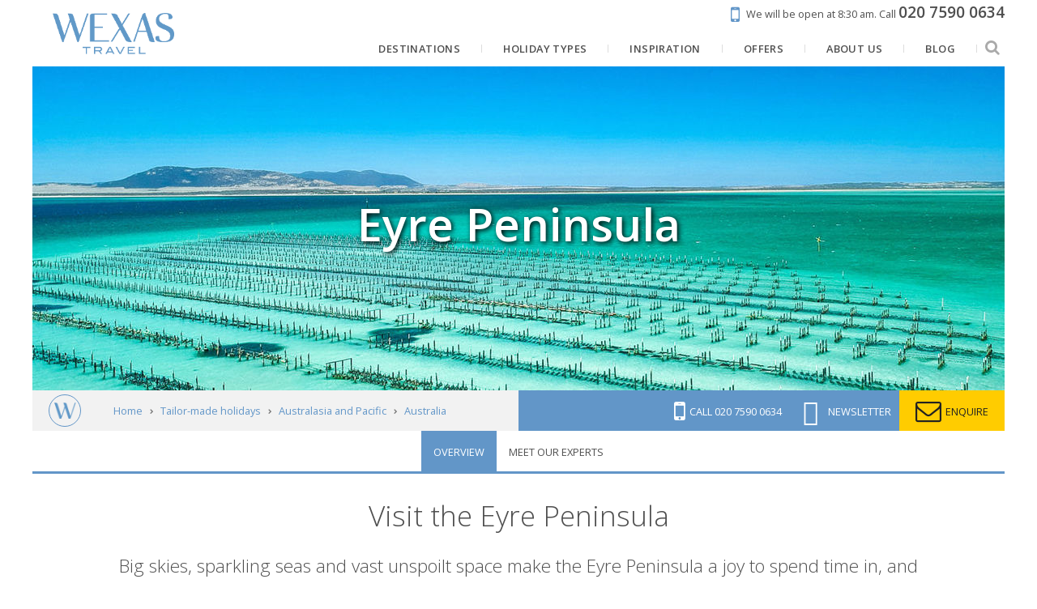

--- FILE ---
content_type: text/html; charset=utf-8
request_url: https://www.google.com/recaptcha/api2/anchor?ar=1&k=6LegsHEpAAAAABeq8_JUpKUT3AzUeWy_M189xksJ&co=aHR0cHM6Ly93d3cud2V4YXMuY29tOjQ0Mw..&hl=en&v=PoyoqOPhxBO7pBk68S4YbpHZ&size=invisible&anchor-ms=20000&execute-ms=30000&cb=kk1628la39y2
body_size: 48857
content:
<!DOCTYPE HTML><html dir="ltr" lang="en"><head><meta http-equiv="Content-Type" content="text/html; charset=UTF-8">
<meta http-equiv="X-UA-Compatible" content="IE=edge">
<title>reCAPTCHA</title>
<style type="text/css">
/* cyrillic-ext */
@font-face {
  font-family: 'Roboto';
  font-style: normal;
  font-weight: 400;
  font-stretch: 100%;
  src: url(//fonts.gstatic.com/s/roboto/v48/KFO7CnqEu92Fr1ME7kSn66aGLdTylUAMa3GUBHMdazTgWw.woff2) format('woff2');
  unicode-range: U+0460-052F, U+1C80-1C8A, U+20B4, U+2DE0-2DFF, U+A640-A69F, U+FE2E-FE2F;
}
/* cyrillic */
@font-face {
  font-family: 'Roboto';
  font-style: normal;
  font-weight: 400;
  font-stretch: 100%;
  src: url(//fonts.gstatic.com/s/roboto/v48/KFO7CnqEu92Fr1ME7kSn66aGLdTylUAMa3iUBHMdazTgWw.woff2) format('woff2');
  unicode-range: U+0301, U+0400-045F, U+0490-0491, U+04B0-04B1, U+2116;
}
/* greek-ext */
@font-face {
  font-family: 'Roboto';
  font-style: normal;
  font-weight: 400;
  font-stretch: 100%;
  src: url(//fonts.gstatic.com/s/roboto/v48/KFO7CnqEu92Fr1ME7kSn66aGLdTylUAMa3CUBHMdazTgWw.woff2) format('woff2');
  unicode-range: U+1F00-1FFF;
}
/* greek */
@font-face {
  font-family: 'Roboto';
  font-style: normal;
  font-weight: 400;
  font-stretch: 100%;
  src: url(//fonts.gstatic.com/s/roboto/v48/KFO7CnqEu92Fr1ME7kSn66aGLdTylUAMa3-UBHMdazTgWw.woff2) format('woff2');
  unicode-range: U+0370-0377, U+037A-037F, U+0384-038A, U+038C, U+038E-03A1, U+03A3-03FF;
}
/* math */
@font-face {
  font-family: 'Roboto';
  font-style: normal;
  font-weight: 400;
  font-stretch: 100%;
  src: url(//fonts.gstatic.com/s/roboto/v48/KFO7CnqEu92Fr1ME7kSn66aGLdTylUAMawCUBHMdazTgWw.woff2) format('woff2');
  unicode-range: U+0302-0303, U+0305, U+0307-0308, U+0310, U+0312, U+0315, U+031A, U+0326-0327, U+032C, U+032F-0330, U+0332-0333, U+0338, U+033A, U+0346, U+034D, U+0391-03A1, U+03A3-03A9, U+03B1-03C9, U+03D1, U+03D5-03D6, U+03F0-03F1, U+03F4-03F5, U+2016-2017, U+2034-2038, U+203C, U+2040, U+2043, U+2047, U+2050, U+2057, U+205F, U+2070-2071, U+2074-208E, U+2090-209C, U+20D0-20DC, U+20E1, U+20E5-20EF, U+2100-2112, U+2114-2115, U+2117-2121, U+2123-214F, U+2190, U+2192, U+2194-21AE, U+21B0-21E5, U+21F1-21F2, U+21F4-2211, U+2213-2214, U+2216-22FF, U+2308-230B, U+2310, U+2319, U+231C-2321, U+2336-237A, U+237C, U+2395, U+239B-23B7, U+23D0, U+23DC-23E1, U+2474-2475, U+25AF, U+25B3, U+25B7, U+25BD, U+25C1, U+25CA, U+25CC, U+25FB, U+266D-266F, U+27C0-27FF, U+2900-2AFF, U+2B0E-2B11, U+2B30-2B4C, U+2BFE, U+3030, U+FF5B, U+FF5D, U+1D400-1D7FF, U+1EE00-1EEFF;
}
/* symbols */
@font-face {
  font-family: 'Roboto';
  font-style: normal;
  font-weight: 400;
  font-stretch: 100%;
  src: url(//fonts.gstatic.com/s/roboto/v48/KFO7CnqEu92Fr1ME7kSn66aGLdTylUAMaxKUBHMdazTgWw.woff2) format('woff2');
  unicode-range: U+0001-000C, U+000E-001F, U+007F-009F, U+20DD-20E0, U+20E2-20E4, U+2150-218F, U+2190, U+2192, U+2194-2199, U+21AF, U+21E6-21F0, U+21F3, U+2218-2219, U+2299, U+22C4-22C6, U+2300-243F, U+2440-244A, U+2460-24FF, U+25A0-27BF, U+2800-28FF, U+2921-2922, U+2981, U+29BF, U+29EB, U+2B00-2BFF, U+4DC0-4DFF, U+FFF9-FFFB, U+10140-1018E, U+10190-1019C, U+101A0, U+101D0-101FD, U+102E0-102FB, U+10E60-10E7E, U+1D2C0-1D2D3, U+1D2E0-1D37F, U+1F000-1F0FF, U+1F100-1F1AD, U+1F1E6-1F1FF, U+1F30D-1F30F, U+1F315, U+1F31C, U+1F31E, U+1F320-1F32C, U+1F336, U+1F378, U+1F37D, U+1F382, U+1F393-1F39F, U+1F3A7-1F3A8, U+1F3AC-1F3AF, U+1F3C2, U+1F3C4-1F3C6, U+1F3CA-1F3CE, U+1F3D4-1F3E0, U+1F3ED, U+1F3F1-1F3F3, U+1F3F5-1F3F7, U+1F408, U+1F415, U+1F41F, U+1F426, U+1F43F, U+1F441-1F442, U+1F444, U+1F446-1F449, U+1F44C-1F44E, U+1F453, U+1F46A, U+1F47D, U+1F4A3, U+1F4B0, U+1F4B3, U+1F4B9, U+1F4BB, U+1F4BF, U+1F4C8-1F4CB, U+1F4D6, U+1F4DA, U+1F4DF, U+1F4E3-1F4E6, U+1F4EA-1F4ED, U+1F4F7, U+1F4F9-1F4FB, U+1F4FD-1F4FE, U+1F503, U+1F507-1F50B, U+1F50D, U+1F512-1F513, U+1F53E-1F54A, U+1F54F-1F5FA, U+1F610, U+1F650-1F67F, U+1F687, U+1F68D, U+1F691, U+1F694, U+1F698, U+1F6AD, U+1F6B2, U+1F6B9-1F6BA, U+1F6BC, U+1F6C6-1F6CF, U+1F6D3-1F6D7, U+1F6E0-1F6EA, U+1F6F0-1F6F3, U+1F6F7-1F6FC, U+1F700-1F7FF, U+1F800-1F80B, U+1F810-1F847, U+1F850-1F859, U+1F860-1F887, U+1F890-1F8AD, U+1F8B0-1F8BB, U+1F8C0-1F8C1, U+1F900-1F90B, U+1F93B, U+1F946, U+1F984, U+1F996, U+1F9E9, U+1FA00-1FA6F, U+1FA70-1FA7C, U+1FA80-1FA89, U+1FA8F-1FAC6, U+1FACE-1FADC, U+1FADF-1FAE9, U+1FAF0-1FAF8, U+1FB00-1FBFF;
}
/* vietnamese */
@font-face {
  font-family: 'Roboto';
  font-style: normal;
  font-weight: 400;
  font-stretch: 100%;
  src: url(//fonts.gstatic.com/s/roboto/v48/KFO7CnqEu92Fr1ME7kSn66aGLdTylUAMa3OUBHMdazTgWw.woff2) format('woff2');
  unicode-range: U+0102-0103, U+0110-0111, U+0128-0129, U+0168-0169, U+01A0-01A1, U+01AF-01B0, U+0300-0301, U+0303-0304, U+0308-0309, U+0323, U+0329, U+1EA0-1EF9, U+20AB;
}
/* latin-ext */
@font-face {
  font-family: 'Roboto';
  font-style: normal;
  font-weight: 400;
  font-stretch: 100%;
  src: url(//fonts.gstatic.com/s/roboto/v48/KFO7CnqEu92Fr1ME7kSn66aGLdTylUAMa3KUBHMdazTgWw.woff2) format('woff2');
  unicode-range: U+0100-02BA, U+02BD-02C5, U+02C7-02CC, U+02CE-02D7, U+02DD-02FF, U+0304, U+0308, U+0329, U+1D00-1DBF, U+1E00-1E9F, U+1EF2-1EFF, U+2020, U+20A0-20AB, U+20AD-20C0, U+2113, U+2C60-2C7F, U+A720-A7FF;
}
/* latin */
@font-face {
  font-family: 'Roboto';
  font-style: normal;
  font-weight: 400;
  font-stretch: 100%;
  src: url(//fonts.gstatic.com/s/roboto/v48/KFO7CnqEu92Fr1ME7kSn66aGLdTylUAMa3yUBHMdazQ.woff2) format('woff2');
  unicode-range: U+0000-00FF, U+0131, U+0152-0153, U+02BB-02BC, U+02C6, U+02DA, U+02DC, U+0304, U+0308, U+0329, U+2000-206F, U+20AC, U+2122, U+2191, U+2193, U+2212, U+2215, U+FEFF, U+FFFD;
}
/* cyrillic-ext */
@font-face {
  font-family: 'Roboto';
  font-style: normal;
  font-weight: 500;
  font-stretch: 100%;
  src: url(//fonts.gstatic.com/s/roboto/v48/KFO7CnqEu92Fr1ME7kSn66aGLdTylUAMa3GUBHMdazTgWw.woff2) format('woff2');
  unicode-range: U+0460-052F, U+1C80-1C8A, U+20B4, U+2DE0-2DFF, U+A640-A69F, U+FE2E-FE2F;
}
/* cyrillic */
@font-face {
  font-family: 'Roboto';
  font-style: normal;
  font-weight: 500;
  font-stretch: 100%;
  src: url(//fonts.gstatic.com/s/roboto/v48/KFO7CnqEu92Fr1ME7kSn66aGLdTylUAMa3iUBHMdazTgWw.woff2) format('woff2');
  unicode-range: U+0301, U+0400-045F, U+0490-0491, U+04B0-04B1, U+2116;
}
/* greek-ext */
@font-face {
  font-family: 'Roboto';
  font-style: normal;
  font-weight: 500;
  font-stretch: 100%;
  src: url(//fonts.gstatic.com/s/roboto/v48/KFO7CnqEu92Fr1ME7kSn66aGLdTylUAMa3CUBHMdazTgWw.woff2) format('woff2');
  unicode-range: U+1F00-1FFF;
}
/* greek */
@font-face {
  font-family: 'Roboto';
  font-style: normal;
  font-weight: 500;
  font-stretch: 100%;
  src: url(//fonts.gstatic.com/s/roboto/v48/KFO7CnqEu92Fr1ME7kSn66aGLdTylUAMa3-UBHMdazTgWw.woff2) format('woff2');
  unicode-range: U+0370-0377, U+037A-037F, U+0384-038A, U+038C, U+038E-03A1, U+03A3-03FF;
}
/* math */
@font-face {
  font-family: 'Roboto';
  font-style: normal;
  font-weight: 500;
  font-stretch: 100%;
  src: url(//fonts.gstatic.com/s/roboto/v48/KFO7CnqEu92Fr1ME7kSn66aGLdTylUAMawCUBHMdazTgWw.woff2) format('woff2');
  unicode-range: U+0302-0303, U+0305, U+0307-0308, U+0310, U+0312, U+0315, U+031A, U+0326-0327, U+032C, U+032F-0330, U+0332-0333, U+0338, U+033A, U+0346, U+034D, U+0391-03A1, U+03A3-03A9, U+03B1-03C9, U+03D1, U+03D5-03D6, U+03F0-03F1, U+03F4-03F5, U+2016-2017, U+2034-2038, U+203C, U+2040, U+2043, U+2047, U+2050, U+2057, U+205F, U+2070-2071, U+2074-208E, U+2090-209C, U+20D0-20DC, U+20E1, U+20E5-20EF, U+2100-2112, U+2114-2115, U+2117-2121, U+2123-214F, U+2190, U+2192, U+2194-21AE, U+21B0-21E5, U+21F1-21F2, U+21F4-2211, U+2213-2214, U+2216-22FF, U+2308-230B, U+2310, U+2319, U+231C-2321, U+2336-237A, U+237C, U+2395, U+239B-23B7, U+23D0, U+23DC-23E1, U+2474-2475, U+25AF, U+25B3, U+25B7, U+25BD, U+25C1, U+25CA, U+25CC, U+25FB, U+266D-266F, U+27C0-27FF, U+2900-2AFF, U+2B0E-2B11, U+2B30-2B4C, U+2BFE, U+3030, U+FF5B, U+FF5D, U+1D400-1D7FF, U+1EE00-1EEFF;
}
/* symbols */
@font-face {
  font-family: 'Roboto';
  font-style: normal;
  font-weight: 500;
  font-stretch: 100%;
  src: url(//fonts.gstatic.com/s/roboto/v48/KFO7CnqEu92Fr1ME7kSn66aGLdTylUAMaxKUBHMdazTgWw.woff2) format('woff2');
  unicode-range: U+0001-000C, U+000E-001F, U+007F-009F, U+20DD-20E0, U+20E2-20E4, U+2150-218F, U+2190, U+2192, U+2194-2199, U+21AF, U+21E6-21F0, U+21F3, U+2218-2219, U+2299, U+22C4-22C6, U+2300-243F, U+2440-244A, U+2460-24FF, U+25A0-27BF, U+2800-28FF, U+2921-2922, U+2981, U+29BF, U+29EB, U+2B00-2BFF, U+4DC0-4DFF, U+FFF9-FFFB, U+10140-1018E, U+10190-1019C, U+101A0, U+101D0-101FD, U+102E0-102FB, U+10E60-10E7E, U+1D2C0-1D2D3, U+1D2E0-1D37F, U+1F000-1F0FF, U+1F100-1F1AD, U+1F1E6-1F1FF, U+1F30D-1F30F, U+1F315, U+1F31C, U+1F31E, U+1F320-1F32C, U+1F336, U+1F378, U+1F37D, U+1F382, U+1F393-1F39F, U+1F3A7-1F3A8, U+1F3AC-1F3AF, U+1F3C2, U+1F3C4-1F3C6, U+1F3CA-1F3CE, U+1F3D4-1F3E0, U+1F3ED, U+1F3F1-1F3F3, U+1F3F5-1F3F7, U+1F408, U+1F415, U+1F41F, U+1F426, U+1F43F, U+1F441-1F442, U+1F444, U+1F446-1F449, U+1F44C-1F44E, U+1F453, U+1F46A, U+1F47D, U+1F4A3, U+1F4B0, U+1F4B3, U+1F4B9, U+1F4BB, U+1F4BF, U+1F4C8-1F4CB, U+1F4D6, U+1F4DA, U+1F4DF, U+1F4E3-1F4E6, U+1F4EA-1F4ED, U+1F4F7, U+1F4F9-1F4FB, U+1F4FD-1F4FE, U+1F503, U+1F507-1F50B, U+1F50D, U+1F512-1F513, U+1F53E-1F54A, U+1F54F-1F5FA, U+1F610, U+1F650-1F67F, U+1F687, U+1F68D, U+1F691, U+1F694, U+1F698, U+1F6AD, U+1F6B2, U+1F6B9-1F6BA, U+1F6BC, U+1F6C6-1F6CF, U+1F6D3-1F6D7, U+1F6E0-1F6EA, U+1F6F0-1F6F3, U+1F6F7-1F6FC, U+1F700-1F7FF, U+1F800-1F80B, U+1F810-1F847, U+1F850-1F859, U+1F860-1F887, U+1F890-1F8AD, U+1F8B0-1F8BB, U+1F8C0-1F8C1, U+1F900-1F90B, U+1F93B, U+1F946, U+1F984, U+1F996, U+1F9E9, U+1FA00-1FA6F, U+1FA70-1FA7C, U+1FA80-1FA89, U+1FA8F-1FAC6, U+1FACE-1FADC, U+1FADF-1FAE9, U+1FAF0-1FAF8, U+1FB00-1FBFF;
}
/* vietnamese */
@font-face {
  font-family: 'Roboto';
  font-style: normal;
  font-weight: 500;
  font-stretch: 100%;
  src: url(//fonts.gstatic.com/s/roboto/v48/KFO7CnqEu92Fr1ME7kSn66aGLdTylUAMa3OUBHMdazTgWw.woff2) format('woff2');
  unicode-range: U+0102-0103, U+0110-0111, U+0128-0129, U+0168-0169, U+01A0-01A1, U+01AF-01B0, U+0300-0301, U+0303-0304, U+0308-0309, U+0323, U+0329, U+1EA0-1EF9, U+20AB;
}
/* latin-ext */
@font-face {
  font-family: 'Roboto';
  font-style: normal;
  font-weight: 500;
  font-stretch: 100%;
  src: url(//fonts.gstatic.com/s/roboto/v48/KFO7CnqEu92Fr1ME7kSn66aGLdTylUAMa3KUBHMdazTgWw.woff2) format('woff2');
  unicode-range: U+0100-02BA, U+02BD-02C5, U+02C7-02CC, U+02CE-02D7, U+02DD-02FF, U+0304, U+0308, U+0329, U+1D00-1DBF, U+1E00-1E9F, U+1EF2-1EFF, U+2020, U+20A0-20AB, U+20AD-20C0, U+2113, U+2C60-2C7F, U+A720-A7FF;
}
/* latin */
@font-face {
  font-family: 'Roboto';
  font-style: normal;
  font-weight: 500;
  font-stretch: 100%;
  src: url(//fonts.gstatic.com/s/roboto/v48/KFO7CnqEu92Fr1ME7kSn66aGLdTylUAMa3yUBHMdazQ.woff2) format('woff2');
  unicode-range: U+0000-00FF, U+0131, U+0152-0153, U+02BB-02BC, U+02C6, U+02DA, U+02DC, U+0304, U+0308, U+0329, U+2000-206F, U+20AC, U+2122, U+2191, U+2193, U+2212, U+2215, U+FEFF, U+FFFD;
}
/* cyrillic-ext */
@font-face {
  font-family: 'Roboto';
  font-style: normal;
  font-weight: 900;
  font-stretch: 100%;
  src: url(//fonts.gstatic.com/s/roboto/v48/KFO7CnqEu92Fr1ME7kSn66aGLdTylUAMa3GUBHMdazTgWw.woff2) format('woff2');
  unicode-range: U+0460-052F, U+1C80-1C8A, U+20B4, U+2DE0-2DFF, U+A640-A69F, U+FE2E-FE2F;
}
/* cyrillic */
@font-face {
  font-family: 'Roboto';
  font-style: normal;
  font-weight: 900;
  font-stretch: 100%;
  src: url(//fonts.gstatic.com/s/roboto/v48/KFO7CnqEu92Fr1ME7kSn66aGLdTylUAMa3iUBHMdazTgWw.woff2) format('woff2');
  unicode-range: U+0301, U+0400-045F, U+0490-0491, U+04B0-04B1, U+2116;
}
/* greek-ext */
@font-face {
  font-family: 'Roboto';
  font-style: normal;
  font-weight: 900;
  font-stretch: 100%;
  src: url(//fonts.gstatic.com/s/roboto/v48/KFO7CnqEu92Fr1ME7kSn66aGLdTylUAMa3CUBHMdazTgWw.woff2) format('woff2');
  unicode-range: U+1F00-1FFF;
}
/* greek */
@font-face {
  font-family: 'Roboto';
  font-style: normal;
  font-weight: 900;
  font-stretch: 100%;
  src: url(//fonts.gstatic.com/s/roboto/v48/KFO7CnqEu92Fr1ME7kSn66aGLdTylUAMa3-UBHMdazTgWw.woff2) format('woff2');
  unicode-range: U+0370-0377, U+037A-037F, U+0384-038A, U+038C, U+038E-03A1, U+03A3-03FF;
}
/* math */
@font-face {
  font-family: 'Roboto';
  font-style: normal;
  font-weight: 900;
  font-stretch: 100%;
  src: url(//fonts.gstatic.com/s/roboto/v48/KFO7CnqEu92Fr1ME7kSn66aGLdTylUAMawCUBHMdazTgWw.woff2) format('woff2');
  unicode-range: U+0302-0303, U+0305, U+0307-0308, U+0310, U+0312, U+0315, U+031A, U+0326-0327, U+032C, U+032F-0330, U+0332-0333, U+0338, U+033A, U+0346, U+034D, U+0391-03A1, U+03A3-03A9, U+03B1-03C9, U+03D1, U+03D5-03D6, U+03F0-03F1, U+03F4-03F5, U+2016-2017, U+2034-2038, U+203C, U+2040, U+2043, U+2047, U+2050, U+2057, U+205F, U+2070-2071, U+2074-208E, U+2090-209C, U+20D0-20DC, U+20E1, U+20E5-20EF, U+2100-2112, U+2114-2115, U+2117-2121, U+2123-214F, U+2190, U+2192, U+2194-21AE, U+21B0-21E5, U+21F1-21F2, U+21F4-2211, U+2213-2214, U+2216-22FF, U+2308-230B, U+2310, U+2319, U+231C-2321, U+2336-237A, U+237C, U+2395, U+239B-23B7, U+23D0, U+23DC-23E1, U+2474-2475, U+25AF, U+25B3, U+25B7, U+25BD, U+25C1, U+25CA, U+25CC, U+25FB, U+266D-266F, U+27C0-27FF, U+2900-2AFF, U+2B0E-2B11, U+2B30-2B4C, U+2BFE, U+3030, U+FF5B, U+FF5D, U+1D400-1D7FF, U+1EE00-1EEFF;
}
/* symbols */
@font-face {
  font-family: 'Roboto';
  font-style: normal;
  font-weight: 900;
  font-stretch: 100%;
  src: url(//fonts.gstatic.com/s/roboto/v48/KFO7CnqEu92Fr1ME7kSn66aGLdTylUAMaxKUBHMdazTgWw.woff2) format('woff2');
  unicode-range: U+0001-000C, U+000E-001F, U+007F-009F, U+20DD-20E0, U+20E2-20E4, U+2150-218F, U+2190, U+2192, U+2194-2199, U+21AF, U+21E6-21F0, U+21F3, U+2218-2219, U+2299, U+22C4-22C6, U+2300-243F, U+2440-244A, U+2460-24FF, U+25A0-27BF, U+2800-28FF, U+2921-2922, U+2981, U+29BF, U+29EB, U+2B00-2BFF, U+4DC0-4DFF, U+FFF9-FFFB, U+10140-1018E, U+10190-1019C, U+101A0, U+101D0-101FD, U+102E0-102FB, U+10E60-10E7E, U+1D2C0-1D2D3, U+1D2E0-1D37F, U+1F000-1F0FF, U+1F100-1F1AD, U+1F1E6-1F1FF, U+1F30D-1F30F, U+1F315, U+1F31C, U+1F31E, U+1F320-1F32C, U+1F336, U+1F378, U+1F37D, U+1F382, U+1F393-1F39F, U+1F3A7-1F3A8, U+1F3AC-1F3AF, U+1F3C2, U+1F3C4-1F3C6, U+1F3CA-1F3CE, U+1F3D4-1F3E0, U+1F3ED, U+1F3F1-1F3F3, U+1F3F5-1F3F7, U+1F408, U+1F415, U+1F41F, U+1F426, U+1F43F, U+1F441-1F442, U+1F444, U+1F446-1F449, U+1F44C-1F44E, U+1F453, U+1F46A, U+1F47D, U+1F4A3, U+1F4B0, U+1F4B3, U+1F4B9, U+1F4BB, U+1F4BF, U+1F4C8-1F4CB, U+1F4D6, U+1F4DA, U+1F4DF, U+1F4E3-1F4E6, U+1F4EA-1F4ED, U+1F4F7, U+1F4F9-1F4FB, U+1F4FD-1F4FE, U+1F503, U+1F507-1F50B, U+1F50D, U+1F512-1F513, U+1F53E-1F54A, U+1F54F-1F5FA, U+1F610, U+1F650-1F67F, U+1F687, U+1F68D, U+1F691, U+1F694, U+1F698, U+1F6AD, U+1F6B2, U+1F6B9-1F6BA, U+1F6BC, U+1F6C6-1F6CF, U+1F6D3-1F6D7, U+1F6E0-1F6EA, U+1F6F0-1F6F3, U+1F6F7-1F6FC, U+1F700-1F7FF, U+1F800-1F80B, U+1F810-1F847, U+1F850-1F859, U+1F860-1F887, U+1F890-1F8AD, U+1F8B0-1F8BB, U+1F8C0-1F8C1, U+1F900-1F90B, U+1F93B, U+1F946, U+1F984, U+1F996, U+1F9E9, U+1FA00-1FA6F, U+1FA70-1FA7C, U+1FA80-1FA89, U+1FA8F-1FAC6, U+1FACE-1FADC, U+1FADF-1FAE9, U+1FAF0-1FAF8, U+1FB00-1FBFF;
}
/* vietnamese */
@font-face {
  font-family: 'Roboto';
  font-style: normal;
  font-weight: 900;
  font-stretch: 100%;
  src: url(//fonts.gstatic.com/s/roboto/v48/KFO7CnqEu92Fr1ME7kSn66aGLdTylUAMa3OUBHMdazTgWw.woff2) format('woff2');
  unicode-range: U+0102-0103, U+0110-0111, U+0128-0129, U+0168-0169, U+01A0-01A1, U+01AF-01B0, U+0300-0301, U+0303-0304, U+0308-0309, U+0323, U+0329, U+1EA0-1EF9, U+20AB;
}
/* latin-ext */
@font-face {
  font-family: 'Roboto';
  font-style: normal;
  font-weight: 900;
  font-stretch: 100%;
  src: url(//fonts.gstatic.com/s/roboto/v48/KFO7CnqEu92Fr1ME7kSn66aGLdTylUAMa3KUBHMdazTgWw.woff2) format('woff2');
  unicode-range: U+0100-02BA, U+02BD-02C5, U+02C7-02CC, U+02CE-02D7, U+02DD-02FF, U+0304, U+0308, U+0329, U+1D00-1DBF, U+1E00-1E9F, U+1EF2-1EFF, U+2020, U+20A0-20AB, U+20AD-20C0, U+2113, U+2C60-2C7F, U+A720-A7FF;
}
/* latin */
@font-face {
  font-family: 'Roboto';
  font-style: normal;
  font-weight: 900;
  font-stretch: 100%;
  src: url(//fonts.gstatic.com/s/roboto/v48/KFO7CnqEu92Fr1ME7kSn66aGLdTylUAMa3yUBHMdazQ.woff2) format('woff2');
  unicode-range: U+0000-00FF, U+0131, U+0152-0153, U+02BB-02BC, U+02C6, U+02DA, U+02DC, U+0304, U+0308, U+0329, U+2000-206F, U+20AC, U+2122, U+2191, U+2193, U+2212, U+2215, U+FEFF, U+FFFD;
}

</style>
<link rel="stylesheet" type="text/css" href="https://www.gstatic.com/recaptcha/releases/PoyoqOPhxBO7pBk68S4YbpHZ/styles__ltr.css">
<script nonce="IHbKfVNJmSLoLFdZYFELUQ" type="text/javascript">window['__recaptcha_api'] = 'https://www.google.com/recaptcha/api2/';</script>
<script type="text/javascript" src="https://www.gstatic.com/recaptcha/releases/PoyoqOPhxBO7pBk68S4YbpHZ/recaptcha__en.js" nonce="IHbKfVNJmSLoLFdZYFELUQ">
      
    </script></head>
<body><div id="rc-anchor-alert" class="rc-anchor-alert"></div>
<input type="hidden" id="recaptcha-token" value="[base64]">
<script type="text/javascript" nonce="IHbKfVNJmSLoLFdZYFELUQ">
      recaptcha.anchor.Main.init("[\x22ainput\x22,[\x22bgdata\x22,\x22\x22,\[base64]/[base64]/[base64]/ZyhXLGgpOnEoW04sMjEsbF0sVywwKSxoKSxmYWxzZSxmYWxzZSl9Y2F0Y2goayl7RygzNTgsVyk/[base64]/[base64]/[base64]/[base64]/[base64]/[base64]/[base64]/bmV3IEJbT10oRFswXSk6dz09Mj9uZXcgQltPXShEWzBdLERbMV0pOnc9PTM/bmV3IEJbT10oRFswXSxEWzFdLERbMl0pOnc9PTQ/[base64]/[base64]/[base64]/[base64]/[base64]\\u003d\x22,\[base64]\\u003d\x22,\x22wrFgw5VJw6YOw4o8bx3CihnConcGw5TCihpCC8O9wqsgwp5sGMKbw6zCrMOiPsK9wo3DuA3CmjLCjDbDlsKxESUuwp5xWXI+wq7DonouCBvCk8KOK8KXNWjDrMOER8O+QsKmQ2rDhiXCrMONd0smQ8OAc8KRwpXDi3/Ds2M3wqrDhMO6fcOhw53CiknDicODw4bDlMKALsODwrvDoRR7w7pyI8KOw5nDmXdVY23DiCV3w6/CjsKuVsO1w5zDksK6CMK0w51xTMOhU8K6IcK7MnwgwplUwrF+woRywonDhmRrwqZRQWvChEwzwrrDmsOUGQgPf3F8cyLDhMOcwpnDoj5Ow7kgHzRZAnBPwpk9W1ASIU02ME/ChDpTw6nDpxHCp8Krw53CmlZ7LnASwpDDiEjCnsOrw6Z6w4Zdw7XDmcKawoMvXTjCh8K3woYfwoRnwqnCmcKGw4rDvUVXewFaw6xVM0ohVCbDpcKuwrt5YXdGQVk/wq3CtXTDt2zDqQrCuC/DlcKdXjotw5vDug1qw4XCi8OIKh/Dm8OHUsKbwpJnSMKYw7RFCSTDsH7DsHzDlEp7wqNhw7cDX8Kxw6kqwpBBIiBiw7XCphXDqEU/w59NZDnCv8K7ciI7wqMyW8OcXMO+wo3Dh8KTZ01awqEBwq0CGcOZw4I4DMKhw4ttasKRwp19d8OWwowcBcKyB8OpBMK5G8O1Z8OyMRbCqsKsw69Hwq/DpDPChknChsKswrctZVkNLUfCk8OBwpDDiAzCrcKTfMKQIhEcSsK9wo1AEMOZwrkYTMO+wrFfW8OkHsOqw4Y1M8KJCcObwpfCmX5Bw7wYX0PDuVPCm8KmwqHDkmYPKCjDscOQwro9w4XCsMOXw6jDq0bCsgs9IFc8D8OkwrRraMONw43ClsKIbsKhDcKowqAzwp/DgX/[base64]/Dn1xLMcOnwrh8wp/DngV1woNXU8ORQMKVwoLCkcKRwrPCg2sswotBwrvCgMOSwrbDrW7Dp8OMCMKlwpnCizJCAHciHjLCmcK1wolmw4BEwqE3CMKdLMKRwrLDuAXCsAYRw7xrP3/DqcKwwpFceExNPcKFwpgGZ8OXdl99w7A+wrlhCxnCvsORw4/CicOkKQx4w5TDkcKOwp/DmxLDnGXDoW/CscOpw7REw6wdw5XDoRjCsyIdwr8JeDDDmMK6PQDDsMKnMgPCv8OxasKAWR/[base64]/Ds8K+J8O4w4rCvcK1wrRAJh3DuMKKw4TCncO7WXfDnkdbwoLDqAczw5XClCnCoEJjSGNLaMOmCAhPcnTDj1jDrMOmwrDCg8OzCk/[base64]/Yx9cw7jDlsO+woZvw7JFw5bDiBY1bsKQPMO3NWcOKytufko0Aj3CmS/DizzCv8KmwpIHwqTDu8OhdW0FKQ1nwrUqCsOvwoPDgsOgw7xZOcKXwrIAY8OOw4IiWsO9MmHChcKldT3Ct8Ozax8AD8OZw5RbcyFLJ3rCncOEQE0GAjnCgmkQw7rCrgd/[base64]/[base64]/DlcOaXMOZw6vCtsK6ccO9w5TDhcK7wpHDknMtP8Orwq7DscOnw5YKKRY/NsOPw7/DnDJhw4pUw5rDjmdSwo/DpHjCucKLw7fDtcOBwrTCqsKvVsOlGMKDUsOow7lVwrpOw6JYw6LCv8Olw6UWZMK2SWHClTTCsjDDkMKlwrXCjFvCh8O+Wxt+XifClQzDoMOZLcKDa1bCkMKVA38LXcOPdEHDt8KOMMOEw5t3YmYWw7zDrsK2wrXDigQ3w5rDo8KUMMK3OsOkWxrCpmxueX7DgXHDsg/DsQUvwppEFMOmw5lZL8OOTMKSG8OjwpRqewPDk8KGwpMLNsOdw59awovCt0svw6fDi2pjIEdIUyPCjMK7w4gjwqbDqsKPw41xw5/CsXwjw4A9VsKIScOLQcKlwrvCucKAJTrChX4Uwp0Twr49wrAlw617GMOqw5HChxotSsOtAzzDisKPKE3DvER7cRTDky/DllbCrMKOwrJxwo1PPCvDpCIwworCu8KZw71NXcKxfz7DvTPDj8OTw6oyWcOrw6pRWMOOwqLCosOww4LDvsKxwpt3w4soesOswp0Jwo3CuDlaOsKJw6/CjCh/wrfCncO+Fwdfw6tlwrHCuMKgwrscOcKjwpg3wojDjMOoKsKwGMOZw5A+HDbCvsO1w51AIwnDpnvDs3oIwoDCjxUXwqHCscOFDcKrNjg3wprDqcKLC2nCusKwOD/Dg1HDpTnDqTsbfcOfBsKvGsObw4d+w7QQwrnDocKGwqHCoGnClsOvwqI3w5TDh0XChnNPNDA9GTvDgsKEwoIMJMOSwoVOw7IawoMBL8KIw6zCnMOwNDNof8O/wrddw5/ClQ0fAMONAEnCp8OVDsKDfsOew5pvw48SXMOHHcK2EMOFw5nDucKhw5DCsMOlJzbCv8OLwps4w4/DtlZTwotDwrTDuBk9wpDColRUwoLDssOMMAshOsO2w4NGDnvDp3nDksOawr8QwrPCuGHCtMKZw6MKd1lTwpUAw7rCp8OrWcKowqbDgcKQw5Jjw7TCrMOZwosUDcOnwpwzw5XDjSEnFRs6w5vDjWQFw7/CiMKlDMOmwo1ZAsOcL8O5w40/w6HDvsOAwrHClkPDmxXDs3fDnwHCg8O1ckjDq8O3w5Rva0rDmRzCjXrDoyTDiBBbwqXCtsKfP18cwq0/w6rDi8ODwrkSIcKICMKPw6QYwqF2BcKywqXDgMKpw659VsKoRzrCgWzDhsKyZA/CmQxtXMOdwqMuwo/[base64]/K8OJwqbDh8OGw4h3RT4hwqhIJsKHMwzCn8KUwqsawo3DsMOvLsOnIsOxSMKJIMKmw7LDpMObwo3DgTTCk8OKTMOLwosnAHLCoTHCj8O8w4/[base64]/[base64]/[base64]/CtlbDlMOCw5VocgjCk2DCq8Oawp4/w53Dt3TDtX8zwpnDuH3Dh8O2OQE+HHjDgCDDicK8w6TCtsK/UyvCoFHDg8K7U8Kkw6TDgS0XwpFOZcKEbSFKXcOYw7ExwqnDhEFdb8KFHEpdw4TDrMKqwrTDlMKowpXCjcKCw7UPDsK4w5Avw6PCrMOUHl0swoPDtMK7wrXDuMK0XcOUw4MqBGh7w5gtwqx/MExBwr95CcKtw7gXVRrCuCNgciXCo8KHwpPCncO1w7xnbGTChinDqyTDvMOSBxfCsjjCn8Kfw5N7wonDk8KzW8KbwosePgp2wqfDrcKcdjJRIcKLQcOceFTCn8KEw4J/[base64]/Cr8K1BMKEw7cbNEfDvHVtHE7DpMO/ER3CvnnDkQJ4woJzXArCqHcDw6LDmDE/wpLCgMOzw7DCmjTDvcOSw4FuwpfCicO9w4AFwpFUwojDlj7CocOrB3YUUsKyMgNFFMOSwofCncOaw47CpMK/w4LCgsKBaGPDv8KZw5fDg8O0F2EGw7RcayRzJ8O9GcOgW8KPwpgLw6JlAk1Tw6PDnAxMwqYIwrbDrAAww4jDg8ONwoPDuzhXT39ednnChcOKOgcbw5pZUMOLw6VEV8OMH8K3w4rDv3DCpsORwrjCrQpQw5nDghfDjcOmbMO3w7zCmSV8w4t8PsO/w4tLXlTCpk1cW8OIwpHDrsKIw5HCsQp3wqgnPh3DpAzClzDDtcOQbicow7/DnsOcw6nDo8KXwrvDkMOvRTTChsKKw5PDlkYTwrfCrV3Dn8OKVcK8wqDCkMKAfT/[base64]/[base64]/wqDCgSrCh21qGT1hw7LCq8OXJxjDrcONwoFDwrfDhcOPwo7Co8Ogw5TCo8O0wo3Ch8KnFMO0Q8Ovwo3DhVt/w6nCvgUPZcOPLjk/NcOcw4ZVwopmw6LDkMOmNUwpwq8AaMKGwpp9w7rCt1rCnH3CrnIIwo/CnBVZw59ME2fCglHCqsOfAMKYSjgnJMKZS8Kta0bDtTrDusKPPC7CrsOewrbDuX4CAcK6eMOew7EtesKLw4DCpA4Tw5/ClsOZDjLDvQ3CosK0w4vDjRvDg0gndMKiNz/Ck0/CtcOMw7kPbcKdZj44XsKtw5DCujfDtcK6KcOFw6XDncORwos7cjfCrmTDmQIGw4Z5wqnDisOkw43CmsKrw4rDjAN0ZMKaXlFuQETDpHYIw4bDtXPCjEvCn8K6woRGw5xWIsKeJ8OMQsKRw6Q5WRrDkMK3w7ULG8OOSU/DqcKTwprDp8K1CxjCumciTMKtwrrCqmfCoC/[base64]/w5pIa8OFAsOjNR1bHkcvSsKVw4pOwp5TwqMEw4xswrJJw5B2w6jCi8OlXCdQw4IxaArDh8OEAcKuw6bDrMKle8OqPR/DrgfCvMK7QVzCvsK5woDCtMOrQsOMW8O2MMK2XhzDl8K+UxATwodYMMKOw4QHworDrcKtOREfwoAjR8KDRsKNChzDh1bCv8K2fsOUCsKuW8KDTyBhw6kxwoMuw6NYesKRw7TCtnPDvcOTw5PCisKjw77CisKnwrbCncOWw4rDqxFFe3NHU8Khw4oaY2/DmT3DonPCoMKfF8Kuw7AhfMKpD8KJS8K2QFxmDcO8DEtqHx/CgGHDnDRxC8OPw7bDt8OYw4Q7PVTDtngUwq/DhBPCt0J9wqfDlsOAMDvDmGvCgMOyMHHDtnDCqsKrEsOLQsKsw7XDhsKHwokdwrPCscKCbhTDqhvCgz3Cu3VLw6PChnYzRl4jJ8OpOsOrw7HDp8OZBMO+wqpFGcOewrHCg8KTw6/DpsKtwrvCqBTCqi/CnU5PMG7Dnx3DnizCnMOkF8KCVmAHIVXCtMOXH3PDhcKkw5HDr8O+Dx5xwqXCjyzDpsK4wrRFw7g2LsK/[base64]/CiEzDv33Do2HDnUIewppkfMK3AnnDmjZBSEYLGsOXwozCiE1gwoXDnMK4w6LDtHVIGwMxwr/CsHjDpHMZKDxMQcKfw5c6d8Oxw6XDnyAXNsOMwqzDs8Ksa8O0CMOKwoYaUMOtDTRqSMOiwqXCvsKIwqt+w600QWzClSPDr8KSw4rDksOkaT1of3gjLkzCh2fCnynDjixhwo7ChEnCkCnCuMK2w4MYw5wuNWcHHMOOw7PDrz8MwoPChnVwwpzChWE/w5czw5liw5cDwp3CqsOeBcK6wp9dI1Jhw5LDjlLCosK2aFpQwo3CnDY2GsKNAiY9QxtEMsOOwoXDo8KGXcK7wprDhC/DvALCpHQyw5HCsgHDkBrDoMOJYVsjwpjCvTjCiinCpsKOEiozWsKdw4p7FVHDqsKWw57Co8KuUcKxw4MseBgvbXbCqD/[base64]/[base64]/Dj8KKaQ3DpWLDmjrDv8K7w6TDtcKMMnzClwgswqdhw7NpwrRIwpple8KBAmt+I3jChMKkw5Vlw7o3FcOTwogWwqXDtW3CmMOwf8K/w7jDgsKvA8KEw4/Cp8OrUMOPYMKXw5bDkMKew4MYw5cywqvDnnAmwrzCjgnCqsKBwpNVw6fCqsOnf1HCksOEOQzClnXChMKENDPClcOLw7vDm1wQwpx0w74ILsKlU0wKZXYpw79hw6DDric7EsO/NMKiKMOtw6nCtsKKDyDCt8OcT8KWIcK0woc9w61QwrLClsO5wqxIwoDDnsONwr0DwpfCsFHClh5YwoIvwo5ew5rDuitGTcKkw7bDtsOIQWoQZsKjw6Z4w4LCqUUhwqbDvsOtwqPCh8K5wrbDuMOqMMKTwop9wrQbwqZ2w4/[base64]/Cj1tyw7nChV9jF2ckwoIewpXDrcOjw58pw4EefsOTb3c9IwhWMnjCtcKjw5wewpV/w5rDkMOrEMKiQsKLDEvCq3fDtcOHSxImJWxIwqVsMEjDr8KmbsKZwpbDoXTCs8KLwpLDjsKNwpTDuiPCgcKsdHnDr8K4wo7DpsKVw4/DocOuGAnCh3PDiMO6w5TCkcOXHMKVw5DDqRofIhoAacOrc1VRE8OvR8OONVxTwrLCssO7csK5ZUoiwr7DoFAowq1GBsKuwqLClWkzw414F8Kjw5XDusOHw7rCoMK6IMKlVTNkAXDDuMOfwqA2wqFqCnM9w7vDpljDk8KpwoHCvsONwo7Cv8Okwq8KR8KtUC/Ct2rDqsKEw5o/BMO8OGbCsHTDjMKOw6rCicOee2nDlMKJUQLDvUBNHsKTwojDq8K3wolRH1V9UmHCkMKFw54UVMOWCXPDh8O4XhnCkcOnw6dgY8KvJsKGfMKoG8KXwplhwo/CtQEFwodaw7XDhEtDwqLCrVQ8wqTDtSd5CcOXwpVbw7HDjU/CpXwIw77Cq8K9w7DChcKuw5F2OU9fckLCphZ4W8KZWmPDoMK/UDBQS8OpwqMTKQMka8OYw4XDrATDksODSMOBVMOQPcKiw7BbSwU6cgovbipJwr3Do29wCj9Wwr9ow449wp3CiB9YFmdvKH7Cn8K8w4NecQ4QKsOVwrnDoyXCq8OtAHDDrzlVAGRgwqPCoDk1wog5fn/CpsOjwrjCkRPCh1nDqC8Hw7TDucKaw5kfw7dnZBXCqcKcwq7CjcOYXcKbIsOxwp9Rw48pchnCkMK2wpPCjXMHfnHDr8O5UsKww7JSwq/CvmwdEsOJOsKsYkjCpX0BFXnDklDDr8O2wpAeaMKRa8Ktw5p9Q8KDJsODw77Cn3rCqcOdwrE3JsOBSDN0BsOSw7jCn8OPw57CmEF4w6t4wo/[base64]/CgMObUMOBwojDr3zDhVA6WMK9wqTDk8OvW8Kbwp5Tw7gZA2nClcO0MQZCLx/CilHDj8Ktw4vCmsOdw6zDrsOMQMOBw7bDo0HDoFPDjWAzw7fDpMKBccOmU8K+LlMLw6c3wqh4QD/DnzJTw4jClzDCtE5rwoHDuh3DogYAw6DDv0haw7IOw6vDvRPCsmYUw5rCnUdcEXZqfFLDkA8UFMOmSXbCqcO8Q8ORwp1+McKowovCj8O9w5PCmRLCmGUlOjcTKnE4w4fDryZeDAfCo3p4woDCicOgw4JzEsOtwrXDi11rLsKaAS/CtEjCh0wZw4TClMK8EQxGw6HDqzTCvMOPE8Khw4IJwpc2w7ohDMOQM8Kiw6TDssKxMgBSw4/DnsKnw4gKMcOOwrTCjh/CpMOaw6M0w6rDrsKKwovClcO5w4zDgsKfw4lTw47Dn8OBYEAeS8Kkw73DrMOGw5EXHjcow6FeRkLCoQLDj8O6w7PCgcKGe8KkcA3DtmU2wpQiw4lFwoXCkBjDicO+ejvDikzDucKdwr7DpB7CkU7Cq8O2w7x8HSbCj0cjwp1/w7d6w7tCB8OdCV9Lw77CgMKWw6zCsCzDklzCv3/Cg3vCuxoiSsOGGnlhJ8KAwqbDsi04w4/CiQbDscKRGcKBLR/DucKww6fCtwnDojQFw7LCui0OYUlgw6V4I8OoXMKXw4zChEbCpWHCscKfeMKsCgh2bAUgw43DiMK3w4nCn2huS1PDlTJiIsO4a059JUTDq17DtX0XwpYywqIXSsKLwqV1wpIKwpxaVsO6C2kFIg3Du3TCgjUVdygjUTLDg8KvwpMXw4jDkcOSw7t0wq/[base64]/esKDwp7DgzhMUUItQsKOW8KuOMKCwoTCqsOow4kmw4Bgw77ClAsiw4vCjkbDkyHCn0fCsH8rw6TDs8KWFMKywrxCTDEewoLCqcOaL2LCnHJAwrQSw7NMF8KcdFQfTMKsL2LDsxpcwp5Xw5DDrsONb8OGPsO+woMqwqnCtsK+PMKwTsKLEMO4CmN5wprDpcKcdhzDpF/Cv8OaWXteK3AkXl7CpMOHZcKYw4l5AMKKwppGBF/CsyPCq0DCsHDCrMKxYxbDucOmPsKBw6YBYMKtLgvCisKhHhoUfMKKAChfw6ppacKdcRjDscO0wqrCkwZqRcKaXhU+w7wkw7/CksOoL8KmQcO2w61bwpDCk8Kjw47Dk0Q2OMOcwp9CwrjDil8bw43DiSfCt8K8wpkmwrPDuRPDvR1cw4FSZMK8w7HCq3PDssO5woTCqMOkwqg2KcO/[base64]/DlFN7wpvDnBU1bsK4e8KlfcOEwrxmwqrDtsONOSPDqzbDkirCmW/[base64]/DkcOGfMKPw4DDrcK2w553H8K7IsOEw5Auwrxow5dWwrRcwrTDosOuwoPDgEZ/GMOgDsKJw7hhwpLCjsKFw5QoeiJQw6LDvhhSAxnCp3oEE8Obw4Q/wozCpyJOwqbDhAHCi8OIwojDj8O4w4zCssKTwrBRasKJCg3CkcO8MMKZe8KMwrwkw5LDvG49wo7DoVpzwoXDrFx/ZArDshTCtMKfwrLCtsKpwoRaT3Jcw63Dv8OiRsK4woVmwpfCoMKww4rCqMKUa8Knw4LCuRoGw7UqA1Fgwr0EY8O4Z2hNw5E9wozCikUCwqfCosKoEnJ9ewDCiy3Cn8OAwozCl8O3wrlUXxJNwpHDthzCosKXV0lXwq/Co8Kvw5oxMHYWw4/Cg3LCg8KXwp8JYcKwZMKiwpTDq2jDnMOMwp9Cwr0xAcOYw6o5YcKuw4XClsKVwoPDqUTDtsK6wqZswqlWwq9iYsOfw7Z8wrLDkDJeBV7DksO1w7QbOhwxw5nDphLCoMKHw7t3w7/CrxPDvxsmYVvDnFvDkH4qPmLDninCnMK5wo7Cm8KHw40NQsO4e8OOw4rDjwDCqE3CiDHDsALDglvCiMO0wrlFwrR1wq5aPSHDiMOgwr7Du8K4w4PChWHDpcK/[base64]/DgC89w4PCnMO6w5d2VcOLf8Oiwp0NwrbCghrDscKMw7zDosKowq8IY8OEw4cCaMODw7LDnsKNw4dAbMK7wp5iwqDCsDTChcKewqNHQcKneFtnwpfCnMO9CMKSSGJGSsOFw6lDScKeecORw6kNdi8YZcOeE8KUwokjDcO3SMOyw4FVw5vDvR/Dt8ODwo7CuX/[base64]/Cm3nDsmXCp8KxSMOBw5HChcO2A8OvbGbCtcOJwqAmw4MZZcOdwqvDriHCu8KJYwtPwqQRwqjDlTbDqSfCgR0qwpFqOzvCjcOiwrTDqsK/[base64]/DkcOow7vCncOtw59PwoDDosOTw4rDocORB3c1JMKXwoAXwpbCgUInS13DrlMRScOhw5rDlMOXw5M1BsKvNsOGS8OGw6bCoSZdL8ODw5DDvVjDm8OoXyczwoPDnhU2QsONfUPCt8Ojw4U/wpRqwprDiEBsw6DDpMOwwqDDvGl3wqjDhcObCkhjwoXCosK2SsKCwqh5fFNlw70dwqPDmVsnwofCiANifzDDmwnCgwPDr8K0G8OuwrsAeSrCpRnDqA3CoB/Du30WwpxLwqxhw5HCizrDkDTDqsOyW23DkVDDmcK2fMKafBgJDXzDoCoVwovClMOnwrjClMOHw6fDsjXCpjHDqWjDrGTDhMK0eMOBw4sSwq06b2Vmw7PCu3EYwrs3AGY/w4crJsOWTg7Csg1Iwo0EOcKkA8O1w6cHw63Dv8KrWsOOMsKDJj0RwqzDkMKfWAZjUcKzw7Iww7rDjHPDoEHDosOBw5IuewpRbHUtw5VTw5wlwrd4w7JOKH4MPEjCvgU/wqdswohqw47Co8OZw7HDuSnCq8K4JSfDjCrDl8K9wo9owq80ez7CoMKZNABmXx49PxzDhB02wrbDgMKEZMOkfcOnSXk0wpguwqnDt8KPwqx+MsKSwp9cI8Kew5owwpJTOBMowo3CvcK3wqvDp8KFdsOgwoo2wq/CvcOhwoRMwoEYwojDkl4ITUbDj8Kab8KEw4ZNFsKJWsKpPgrDhMO2OEAhwpjDjsKcSsKhVEvDkh/DqcKjRcK+WMOlYsOowowqw47Dl0NWw5s7SsOYw6HDgsK2WDYjworCrsK6bsOUXUAmwoVGdcODw5NcMcK0LsOswogXw4LChCcDBcKXIcKkcGfDhcOVV8Oww4bCtxI/EXNYLGAvRC8Ww6LDswlxbcKZw6HCjsKVw6jCs8O6OMO5woXDhcK2woHDqCJgUcOTagLCj8O7wosTwqbDlMKxO8KgSSvDmUvCumBpw7/Cq8KYw7xBJUt5J8OTCGvCq8OewpfDu1xDfMOJCgzDnW9Pw6XCm8OHdEXDiC1+w4jDiljCkRBdeEnChxMqAiwONsK6w7jDkDHDsMKfVGJZwqdnwpzCoUwOAsKYCQHDvHUtw6jCtnUBQMOKw73CsiNLL2vCjsKDWhlVfz/Ckk98woRXw7wafWtGw48BCMKaccOlGwQaEnUMw4vDmMKjQzXDoH0nFDPDvEY/WsKmBcKxw7ZGZ11Aw4gLw6zCuRzCjcOkwrZiSTrDicKOZCnCiCIow4duKhVAMw5VwobDhMOdw4jCpMKVw5XDiF3CvwJKHMOiwqxqV8K0M0LCv0VswoDCsMKywpbDn8OPw4LCkC/ClF7Dj8OtwrMSwojClcOdU31vTsKCw4fDi2vDtQnCmgPCksOoPBAcQEIfcWBHw78/[base64]/[base64]/CpwzCh8OPBcKZCsOrOMKew4/ChcK+w5BpNxUtw5DCqsOEwrfDi8K7w4YFTsKyUcO1w595wqfDn1PCs8K3w4bCh3jDgFF/LyPCqcKNw7QNwpfCnhnCqsObJMKBDcKbw47Dl8OPw6ZgwrTCujzClcK1w57CjDPCmcOMFcK/HsOCMEvCosKYScOvCHBlw7BIw5XChQ7DscOywrcTwqcyXi4rw5vCvMKrw6fDnMOPw4LDtcOew4Bmwp5DYsOTfsOlw73CmsKBw5fDrMKQwqELw7bDrxNwXjJ2QsOzwqRqw7DClC/Cpz7CvcKBwqDDgwjDucOMwp9Kw6zDpkPDkicbw55bM8KlUcK/IlDDqsK6w6QKfsKRDDIsYMOGwqdkwonCv2LDgcOaw6k6ClgMw4cYdzF7w65oIcOneU7CnMKdV0jDg8KSEcKPZxDCtQ/[base64]/w57CiMOER1EwScKDw7jCrl85dMKUw47Du3XDt8Oiw6pfe1ZFwrvDtnrClcOJwr4Iw5fDpMKgwrHDrVxAUXTCncK1MMKJwrDClMKNwp0qw6jCm8K4HU7DvsKUJTvCt8OPKTTDtCDDnsKFOwjDrDHDrcOVwp5wGcOHaMK7A8KQHCLDnMOcbMOgOsOxGsKiwo3DkMO+BDt/wpjCisOuKVvCoMO3JcKnBcObwo9/wolDSMKWw6vDhcOuYcOTMx3ChgPCmsK0wrZMwq9Rw4sxw6/[base64]/CusOqw5HDlcK3MgRgDDdCw6HDtcKULQnCqUpPGMKmF8OSw5TClsKjMMO+W8KxwoLDn8OdwprDksOJBnpfw6B4woAeM8OlCsOjZsOqw5lGLsK7DkjCvw/[base64]/DjVRAPjlUw7DDvUDCrQF4HHkdUcOXCcKpMnLDocKFYXIRImLDtx7DjcKuwrgvwrHCjsKewq08wqAsw53CkR/DtsKjTFrCs1zCtWdPw5DDtMKCw79nBsO+wpLCrX5hw4rCuMKqw4ICw5nCrzhtKsOtGgPCk8KqZ8OOwqcbwpxtKEfDvsKYAQzCr21mwogzUcOHwr7Dvy/Co8KCwp5Iw5/Drho+wpt6wqzDoDvChAHDvsK3wrzCtgHDrMKCwq/ClMOuwqUzw67DrD5vUENIwqF7QMKhbMOlaMOzwrw/fg7CpWHDm1LDqcKtCBvDq8KcwoTCtiMUw4nCosOyIAfCsVRsXcKkSB3DtGM2AA1ydsK8JWhkYWnDthTDmHPDosOQw6bCrMO6O8OlFWvCssK1YGoLFMKzwogqOgfDhidnIsOtw6rCqsK4ZsOXwrPCv0bDuMOMw4gdwpTDuwDDicOowo5owrUPwo3Do8KIE8KSw6xzwq/DtHLDhBh6w6jDvh/CpgfDsMOAAsOeNcOxG15mw7xXwoAWw4nDug9yNlUnw697D8KsLnkmw7vCuGVeOTfCvMOmTMO1wpdaw5vCicO3KcO4w4/[base64]/[base64]/[base64]/DgcK8fMKBYMK5woHDhy4qDD/DsGI8w7p/wpzDjcKrQMKiDMKMMMOWw7nDnMORwo1bw6sgw5nDn0PCmzAWfmxFw4oWw5jCk00jUGMpcyJmw7Q/XFJoIcOSwqXCgjnCtyQJCMOsw59fw4IJwqPDgcOawpAVInPDqcKzVgjCkkQVwqNTwq/CmcKtfsK3wrUtwqXCqBtOAsO8wpvDoW/DiT/DncKSw44RwoZgLXRNwqLDsMKJw67CpgN/w5DDpcKJwplhXkRLwoHDoh/CtSRpw6PDnBHDji5EwpDDgxzCrmoMw4fCgTLDnsOrDMO8VsKhwqLDpxfCoMKOIcOVWntjwp/DmVXCrsKkwp7DmcKFRcOtwoHDsnhESMKCw4bDpsKxbsOXw7nCpcOeHMKLwr9Ww5dRVxsVdcOQHsKPwrt0wrw6wpk8RGtOBW3DhAXCpsKgwokxw4kSwoHDpnduI3bCkmUMI8OgO3JGfcO5FcKkwqbCncOrw5XDv1cHWcOKwqPDr8OpYSTCpiBRwo/Dt8OMH8K1Ik9kw5vDuThiWQ0Dw5ANwogZCMO0JsKoP2vDuMKsfkLDi8O3UC/DlcKXHzxyRQdXcsORw4cMEip7wpoiVyXCoXtyJytVDkwRZ2XDscOYwqXDmcK3WMOJWXTChj/Ci8O4AMK9w63DnBw6dAx6w4vDqMO4dE7DjMOrw5hIVsOkw4AfwovCsCnChcO9RixmHRMIQcK/[base64]/wpDCgxVRw47CgBzDih9ewpLDjQcGP8O/[base64]/[base64]/DisOOw4PDvyfDmcOtw7zDjMORVXVwEsK6NhbDs8Omwq0fFsKXwotWwq8yw4nCs8OlM2/Cs8K5ai0LY8OhwrZqJHFFF0HCp3TDgDAowrFuwpxxHlsoCsOwwqBAOxXDnyfDi2Ifw6VzTW/CtcOtORXDlsKefF/[base64]/[base64]/[base64]/w7/Dl8KFHFdiwpzCmsKHQUPDicKiw4llw7l0V8KfLMOcAcKgwqd6YcOcwq9Tw5/DmxgPEAEzUcK/w4VKAMOfRDo7bHUNacKFVsOVwr4aw6IGwo0PRMO4LMOVMsKxCR7CvHBfw4RhwojDrsKAeUlCcsK6w7NqL0fCtWnDuzjCrxtHLC3DrAoyUMOiOsKtRk7CpcK5wpbCh0TDvMOsw59/ejJKwrp3w7/[base64]/[base64]/CkULDn0M5w5NHw4V+wocAWwI2fMOtQDJrwrZMEjHDlMK2CGrCnMOVRsKvbMOkwpLCvMKew4g5w48Tw6AfXcOXWMK4w4jDv8OTwpMZCcKaw7xXwrPCiMOFF8OTwpFJwp4BTHBMBBoIwpnCo8KzUMKpw6sTw7/[base64]/CuwrDrcOiw6rCj8KLTX18KMOaw6Nmd2l5wpzDsjgQb8K3w47Cv8KuAkTDqi97SDDCkhzDnsKpwpbClyrCmcKEw7XCnCvCiRjDvEwdXcOIMGcyMWHDij18UHEewp/[base64]/DkVfCl8OwIsKtwqvCi3rCuhvCjMOgw7bCrjMXEcKOHgnCmwPDmMOTw5LCnRQYeRfDlmfCr8K9KsK3w6LDuSzClEjCg0JNw7XCscKUdmzCmjEQZg7DmsOBb8KsL3/Cp2LDjMKKTsOzAMOww5fDrgYmw6fDgMKMOzAQw4/DuhXDmGtewqpLwonDvmFtJljCpzjClC80LF/CiwzDi03CpSfDhlctGR9nJEfDkQoFEXkbw7JGcsKaWVcBWVDDs01Twq5WWMONWcORd01ecsOrwo/Ct3xOcsKEU8ORacKSw6Ymwr1ww5PCml4qw4JkwpHDnnnCpsOqJkHCryUzw6nChMOTw75Pw6thw6VfTcKGwqtkwrXClE/Drw8KcQUqw6nChcKnO8OWWMOZFcOKw5LCpS/Ct3DChsO0TFsAA3DDoF8vE8K1PkNXWMKUSsK1UHRaLlAKDMKwwqMowpxuw73DhcOvJ8OPwoZDw5/[base64]/[base64]/ClsKkMcOFdkoAwqzCrMOMwoDCh8O7wrp3w7vDqcOhesKyw6bCm8K9cCkdwpnCjGTCtGXCqFDCtQnCkVDCg3MmUGAYwoZqwp3DsGw+wqbCoMKowrfDpcOhwrE8wrAiKcORwpNYDk4pwqV6YcOWw7pHw5E2WXhXw7FacE/[base64]/[base64]/Dvk4zw4vCpMKWKWjCjMO4wrIWwqLDpmnCgifDpMKHw5dZwqPCn0PDl8O6w7MHSMOrVnLDlMKOw4BKOsK+FcKLwoIAw4R8CMOcwq5Nw5pEIivCrSY9woVydxfCrD1QBD/CrhbCvkgpwqgVwpXCgGVOVsKqQsK/OkTDocOHwrbDnm1nw4rCiMOxOMOAdsOceHNJw7fCvcKhRMOlw4Mgw7oYwp3Dt2DDuWk/Smcea8O2w4U2OcOtw7LCqsK0wrQJSwsUwo7DtSXCmMKIU39nIWvCvzXCiSp4bxZQw5nDo3FaRcORdcKTLDPCtcO+w4zDvj/Cp8OMLGLDpMKuw75vw6w/PGcNSXTDl8O9LcKBfHdlTcO1w49Ew43DiHPDjgQYwrLCh8KMXMO3OSXCkzdwwpZvwpzDisKnamjCn2RRLsOXwovDpMO7XsKtwrTCog/CsCERd8OXXSVJAMONe8K+w40gw7cuwozCr8KKw7/[base64]/JcOJwqtJTkPCtS5cw5LDvTHDrMKaG8KvLMKuHcOmw4ZswpvCt8OAHMOIwpPCnMOGSz8RwrAkwq/DqcO1UMOTwqlEw4bDgMKSwrl/aGHCicKiQcOeLMOjQmlVw5FfVV1mwq/ChsKLw7t/ZMO2KsOsBsKTw6fDgW7CnxNXw7zDjsKvw5nDm3vDnWIbw451X3bChHBHRsO8wotUw63DmcONeCYGLsOyJ8OUw4zDtsOvw4HCgMO2CRzCg8O/QMKiwrfDqxLCgcOyXXBQwpAawqHDpsK7w5I8DcKpSXbDhMKhwpXCq3DDqsO3WsOxwoNOLysMDgt3N2BowpXDlsKUfVR3w7PDpSwBw55MQ8Kow5rCrsKZw4jClV47ITwlLxlpOlINw4jDuCgJGcKnw58Iw5zDhSl/SsKLVsOPAcKmwq/CgMOReGJYDSrDmWB1bMOoH3HCpQsawpDDi8ObUcKew5PDv2rCtsKdwq5MwohhSMOUw5rDkMOFw7JKw6bDvcKHwrrDggfCogjChG/CgsOLw7PDnQHCr8OVw4HDjMOQBl8Ywq5Sw6dAY8O0cBfCj8KCfyrCrMODNW/[base64]/DnyU6wqdEdzPDlcK+TcO0HsK+wqZZwqXDssObLBtAJ8K1I8OcJMK3Lw1fFcKaw7TCpE/DisO6w6hiEcK/Zlk3acKXwr/[base64]/w5XCusOub8KJwo9ww7DDnTAaI2UREsONHwLCucO9w48aOsOnw7spCmBgw4HDvsOzwrnDkMKHHsKPw5sqX8K1wpPDgRPCkcKeOMK2w7sAw6bDpSkjVDjChcKtFk90LsOABAt6HgjCvzHDqsOAw5XDhgoXYyccHx/CvcOBbcK/YjUVwpA4KcOBw69PC8OmRcOfwr9bFlcmwprDuMOsSS3CssK2woJ4w4bDk8K0w6HCuWTDgcOqwqBsPMKgY37DrMK5w43Do0dXOsOlw6IlwqHCohM/w4LDhcKSwpfDmcKlw4FFwprCtMOsw5xnAF1ZLGY/dwDCtjVQPW0vVxEjwrkYw5FcLMOhw7stKhbDsMO8B8K9wqU1w5kXw7vCjcOreSdjAVPCkmhcwpnClywww5vCn8OzRMK+bjjDrcOTN0/DrDUze2jClcKdw6YXO8Oswrsvwr4xwqFvwp/[base64]/ClMKUMETCs8KoGcOCw7Mnw6JlbTJBw6UjCVfCqsKUw6/DjkRqwr1BRsKyP8O9NsKGw48GC1NowqfDtMKLUsO6w5rDssOqWxNDRMK/[base64]/DhSvDsBLCr1xwwq09UnbCoH3CplIEM8KPw7DDrsOfDAHDlEF9w7jDtMK5wq1GKFfDt8KuZsKNIcOuwp1mHwjCv8O3bRvDlMKDLn16YcOvw7DClRPCm8Ktw5LDhCfCiDohw5TDmcOLccKZw6XCvMO+w5rCoUnDozMAM8OyGX/[base64]/w4bChMOJA8KcwrjClMOLw4Vnb2goX8OmXMK4dVFSwpBFBsOqwpPCrDQSHl7Cu8KYwo8maMK2WwDDsMKMDW4lwrp/wp/DrnfCrVNmJD/CpcKZC8K9wrUHQgpTByI9ZcKmw4l/PsO8bMKhGCRcw5zCiMKOwrgNMlzCnCnDsMK1EjdQesKQKkbCpEHDqDpvFGRqwq3CocKHw43DgmbDusOswpQZA8K4wqfCtmTCmcKfQ8Ksw60hIMK4wp/DoE7DlzzCicKwwp/DnD7DhsOqHsO+w4vCkzJrCMKXw4ZEbMOoAxRQWMOrwqgJwqYdw4PDknUbwqjDoXZCYlQmLcOwPSseDmfDvl0PVjVNORgTYyPDrQHDqRPCrGrCt8KyEzXDiAfDoTccw4fDmzxRw4UPw6rCjXHCslk4TG/DtjVSwo3DhGLDm8O5fWPDr0x5wq9YEW3CjsKrw4Fqw5rCqBgKWScLwrsgYcOqHn3Ch8Orw7IxU8KRIcKgw4kqwq1Qw6Nuw4TChcKfdj3CqxLCk8K9bMK6w48Jw7HCtMO1w7HDnxTCvVHDhTESZ8K/[base64]/w7Z2wqx6w5QfwqPCs2nCmMOZwp/Dp8KJwp3Dr8OTwrU0woXDrCjCi2sIw4rDtXPCu8OIBQlkVArCoHDCpHcuIlpNw57CtsKiwrjDuMKpLcOcJBAvw4Vlw7psw6jDlcKkw6BUU8OTZ1V/[base64]/X8KAA8OpYcKQw4zDolomeR0jw5fCg2gowr7DrMKDw7VHMcO+w51Iw47CoMOrwq51wrkrFAVFbMKrw7JGw6FHbVLDnsKpPURiw589VhfCncO2wo94b8Knw67CiXsUw453w5PCiRDCrXFzwp/DjBENXXYwDCtoQMKMwqA/wq8/R8O8woktwoJeRQLCmsKEw4FGw5hYEsO2w4DDu2IMwrjDoVDDgCMMZG0xw4UvRsKtMcK3w78bw60CKsKnw5TCgm7CmC/Ch8Ocw5vCm8OFWwXDl3fDtX8uwrFZwptbJCF4wozDn8Kre3otf8K6w7NfZyAWwoINQjzCpXkKacOzw5RywqB5JcK/bcKjbkAow5LCo1sKG01mWsOSw4lAesKdw4XDoFcawqLClcOUw6JOw4x6wpLCisK5w4XCvcOGGGrDuMKUwo1dwr5ZwqhMwqQiZsOLYMOsw5cfw5wdNjPCsWHCssKnFsO/dRoFwrcWe8KKUhrDuQMOX8O+FsKqTMKHasOZw53DuMOrwrXCksKoDMObcMOWw6PCul0wwpTDszHDtcKfCU/CnnYmM8OidMONwofDowFWaMO+b8OLw4dJUsOGCxZ2bX/CgSQuw4XDk8KOw6Q/w5sXGwE9Iz/CgFbDu8K7w6Y9Bmtfw6vCvxLDsFZ5ZRFYbMOwwoxoKDtwGsOiw6PDmMOFe8O3w7sqPGBaU8Ksw6R2PcK/[base64]/DgsKTw73CjcOvw6DCt1k4ScKBc8KYw50JXMK5wrXDtsO0OMO4FMKkwqTChnEew7BcwqPDuMKBLcOnEWbCg8KHwqBDw6/DgMOEw7jDkkA2w4vDosOgw4YhwoLCiHBJw5MsGcOWw7nDhsKTZEHDsMOAw5Q\\u003d\x22],null,[\x22conf\x22,null,\x226LegsHEpAAAAABeq8_JUpKUT3AzUeWy_M189xksJ\x22,0,null,null,null,1,[21,125,63,73,95,87,41,43,42,83,102,105,109,121],[1017145,681],0,null,null,null,null,0,null,0,null,700,1,null,0,\[base64]/76lBhnEnQkZnOKMAhmv8xEZ\x22,0,0,null,null,1,null,0,0,null,null,null,0],\x22https://www.wexas.com:443\x22,null,[3,1,1],null,null,null,1,3600,[\x22https://www.google.com/intl/en/policies/privacy/\x22,\x22https://www.google.com/intl/en/policies/terms/\x22],\x22wTqDNhpRN6kfi43gQs17l5gCtXy77yy1Px40DDmEyZE\\u003d\x22,1,0,null,1,1768982982271,0,0,[42,16,61,73],null,[156],\x22RC-K0pV7WfQOQ5guQ\x22,null,null,null,null,null,\x220dAFcWeA5C-kSQ8GqD_kJzBRBKTtyKUAAtasCrGWA2xGlvTYiXunulbQrUQZENGtCicdxrraQc2gLFy0hRd8jZhV5lEVj1Gme99A\x22,1769065782292]");
    </script></body></html>

--- FILE ---
content_type: application/javascript
request_url: https://app.responseiq.com/widgetsrc.php?widget=2SQ5K2YSOP5J&widgetrnd=Math.random();
body_size: 2946
content:
var __riqLogs = { info: [], debug: [], timings: [] };
                var ts = [];ts.push({"timeStamp": "1768979380", "line": 6});ts.push({"timeStamp": "1768979380", "line": 24});function storageAvailable(type) {
					var storage;
					try {
						storage = window[type];
						var x = "__storage_test__";
						storage.setItem(x, x);
						storage.removeItem(x);
						return true;
					} catch (e) {
						return (
							e instanceof DOMException &&
							// everything except Firefox
							(e.code === 22 ||
								// Firefox
								e.code === 1014 ||
								// test name field too, because code might not be present
								// everything except Firefox
								e.name === "QuotaExceededError" ||
								// Firefox
								e.name === "NS_ERROR_DOM_QUOTA_REACHED") &&
							storage &&
							storage.length !== 0
						);
					}
				}ts.push({"timeStamp": "1768979380", "line": 417});ts.push({"timeStamp": "1768979380", "line": 419});ts.push({"timeStamp": "1768979380", "line": 422});ts.push({"timeStamp": "1768979380", "line": 436});ts.push({"timeStamp": "1768979380", "line": 485});ts.push({"timeStamp": "1768979380", "line": 505});ts.push({"timeStamp": "1768979380", "line": 1026});ts.push({"timeStamp": "1768979380", "line": 1028});ts.push({"timeStamp": "1768979380", "line": 561});ts.push({"timeStamp": "1768979380", "line": 571});
__riqLogs["info"].push({ "visitorSession": {"visitors_id":154330833307595,"select_visitor_time":"America\/New_York","countrycode":"US","ipaddress":"c337767683cea01a80db1798283a0227","city":"Hilliard","browser":"Chrome","device":"Mac","region":"Ohio","countryname":"United States","timezone_name":"Eastern","browsersession":"17689793801314","googleanalatics":null,"tooltip_close_click":0,"tooltip_close":0,"tooltip_animation":0,"saveattempts_to_exit":0,"cookie_created_date":"2026-01-21"} });

ts.push({"timeStamp": "1768979380", "line": 637});window["cdnUrl"]="https://static.responseiq.com/1768226480/";window["riq_rest_event_endpoint"]="https://api.responseiq.com/";window["script_version"]="1768979380";window["widgetBaseUrl"]="https://app.responseiq.com/";var iframe = "0";var cdn_url = "https://static.responseiq.com/1768226480/";riq_calltracking_data = {"endpoint":"https:\/\/lumen-api.responseiq.com\/","asterisk_endpoint":"https:\/\/apis.responseiq.com\/","visitor_id":154330833307595,"company_id":"1974","widget_token":"2SQ5K2YSOP5J","widget_url":"https:\/\/wexas.com","profile_id":"7"};
									ts.push({"timeStamp": "1768979380", "line": 650});ts.push({"timeStamp": "1768979380", "line": 706});ts.push({"timeStamp": "1768979380", "line": 718});ts.push({"timeStamp": "1768979380", "line": 2069, "visitor_id": "154330833307595"});ts.push({"timeStamp": "1768979380", "line": 2080, "parent_visitor_id": "154330833307595"});ts.push({"timeStamp": "1768979380", "line": 729});ts.push({"timeStamp": "1768979380", "line": 1692});var widget = "2SQ5K2YSOP5J";var riq_siteurl = "https://app.responseiq.com/";var widget_id = "1724";var riq_tracking_data = {"tracking_enabled":"false","forwarding_number": "","number_format": "","tracking_number": "","riq_tracking_visitor_id": ""};var deviceRiq = "Desktop";var company_id = "1974";var sub_widget_company_id = "0";var call_schedule_button_enable = "0";var _googleAnalyticsVersion = "GA4";var _googleAnalyticsEvents = [];var _googleAnalyticsV4Events = {"1":{"eventAction":"riq_click_icon_phone","eventLabel":"Phone Icon Clicked"},"2":{"eventAction":"riq_auto_popup_widget","eventLabel":"Widget Auto Popup"},"3":{"eventAction":"riq_click_icon_close","eventLabel":"Widget Close Icon Clicked"},"4":{"eventAction":"riq_click_button_schedule","eventLabel":"Schedule Button Clicked"},"5":{"eventAction":"riq_click_button_callnow","eventLabel":"Call Now Button Clicked"},"6":{"eventAction":"riq_call_connected_widget","eventLabel":"Widget Call Connected"},"7":{"eventAction":"riq_call_requested_widget","eventLabel":"Widget Call Requested"},"8":{"eventAction":"riq_call_connected_widget_scheduled","eventLabel":"Scheduled Widget Call Connected"},"9":{"eventAction":"riq_call_requested_widget_scheduled","eventLabel":"Scheduled Widget Call Requested"},"16":{"eventAction":"riq_outcome_tracking","eventLabel":"Outcome Tracking"},"13":{"eventAction":"riq_calls_total_requested","eventLabel":"Total Calls Requested"},"14":{"eventAction":"riq_calls_total_connected","eventLabel":"Total Calls Connected"},"15":{"eventAction":"riq_calls_total_connected_ct_dynamic","eventLabel":"Total Connected CT Calls (Dynamic)"},"17":{"eventAction":"riq_calls_total_connected_ct_static","eventLabel":"Total Connected CT Calls (Static)"}};var _googleAnalyticsTrackID = "";var _ga4MeasurementId = "G-E8XTL9V55B";var _hcd_widget_id = "";var __riqData = {"account":{"isBlockedBasedOn":{"isTrialEnded":false,"isOutOfCredits":false,"companyIsSetInactive":false,"companyIsSetTrashed":false,"pendingVerification":false},"info":{"overUseCreditsAllowed":false}},"featureFlags":{"callbackWidget":{"isBlockedBasedOn":{"widgetIsInactive":false,"geoLocation":true,"visitorId":false,"ipAddress":false,"urlKeyword":false,"noAgentAvailable":false,"outOfWorkingHours":false,"clientRequest":false,"noThemeAvailable":false,"holidayIsActive":false,"widgetIsHiddenOnMobile":false},"hiddenMode":false,"styles":{"customCssFile":null,"variantId":"v-legacy"}},"callTracking":{"isEnabled":true,"profile":{"cssSelector":".rulertel"},"isBlockedBasedOn":{"geoLocation":true,"visitorId":false,"ipAddress":false,"urlKeyword":false,"clientRequest":false}}},"context":{"label":null},"visitorSession":{"visitors_id":154330833307595,"select_visitor_time":"America\/New_York","countrycode":"US","ipaddress":"c337767683cea01a80db1798283a0227","city":"Hilliard","browser":"Chrome","device":"Mac","region":"Ohio","countryname":"United States","timezone_name":"Eastern","browsersession":"17689793801314","googleanalatics":null,"tooltip_close_click":0,"tooltip_close":0,"tooltip_animation":0,"saveattempts_to_exit":0,"cookie_created_date":"2026-01-21"},"loadBundleOnly":false,"cookieIsDisabled":false,"device":{"os":"Mac OS X","device":"Desktop","browser_version":"131.0.0.0","browser":"Google Chrome"}};function loadjs(src,fallback,s) {
			s = document.createElement('script')
			if ('noModule' in s) s.type = 'module', s.src = src, s.id = 'riq_widgets_min_js'
			else s.async = true, s.src = fallback
			document.head.appendChild(s)
		};

		loadjs('https://static.responseiq.com/1768226480/js/widgets.min.mjs', 'https://static.responseiq.com/1768226480/js/widgets.min.js');
		